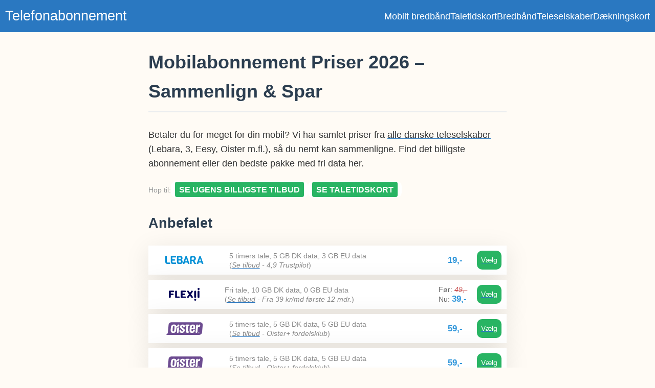

--- FILE ---
content_type: text/html; charset=utf-8
request_url: https://telefonabonnement.dk/
body_size: 5853
content:
<!DOCTYPE html>
<html lang="da">
<head>
	<meta charset="utf-8">
	<title>Mobilabonnement Priser (2026) • Sammenlign &amp; Spar Penge</title>
	<meta name="viewport" content="width=device-width">
	<link href="/css/all.min.css?v=1768727382280" rel="stylesheet">
	<link rel="icon" href="/img/favicon.svg" type="image/svg+xml">
	<link rel="canonical" href="https://telefonabonnement.dk/">
	<meta name="title" property="og:title" content="Mobilabonnement Priser (2026) • Sammenlign &amp; Spar Penge">
	<meta name="description" property="og:description" content="Betaler du for meget? Sammenlign priser fra alle danske teleselskaber (Lebara, 3, Eesy m.fl.). Få det fulde overblik og find det billigste abonnement her.">
	<meta name="keywords" content="sammenlign, priser, mobilabonnement, billigste mobilabonnement, teleselskaber, tilbud">
	<meta name="image" property="og:image" content="https://telefonabonnement.dk/img/share.png">
	<meta name="url" property="og:url" content="https://telefonabonnement.dk/">
	<meta name="site_name" property="og:site_name" content="telefonabonnement.dk">
	<meta name="type" property="og:type" content="website">
</head>
<body>
	<header>
		<a href="/" class="brand">Telefonabonnement</a>
		<nav>
			<a href="/mobilt-bredbaand">Mobilt bredbånd</a>
			<a href="/taletidskort">Taletidskort</a>
			<a href="/bredbaand">Bredbånd</a>
			<a href="/teleselskaber">Teleselskaber</a>
			<a href="/daekningskort">Dækningskort</a>
		</nav>
		<div class="sidenav">
			<span id="sidenav-btn" aria-label="Menu">&#8801;</span>
			<div id="sidenav-menu">
				<a href="/">Mobilabonnement</a>
				<a href="/mobilt-bredbaand">Mobilt bredbånd</a>
				<a href="/taletidskort">Taletidskort</a>
				<a href="/bredbaand">Bredbånd</a>
				<a href="/teleselskaber">Teleselskaber</a>
				<a href="/daekningskort">Dækningskort</a>
				<a href="/gratis-simkort">Gratis SIM-kort</a>
				<a href="/fri-tale">Mobilabonnement med fri tale</a>
				<a href="/mobilabonnement-fri-data">Mobilabonnement med fri data</a>
				<a href="/streaming">Mobilabonnement med streaming</a>
				<a href="/esim">eSIM-mobilabonnement</a>
			</div>
		</div>
	</header>
<main>
	<article>
		<h1>Mobilabonnement Priser 2026 – Sammenlign & Spar</h1>
		<p>Betaler du for meget for din mobil? Vi har samlet priser fra <a href="/teleselskaber">alle danske teleselskaber</a> (Lebara, 3, Eesy, Oister m.fl.), så du nemt kan sammenligne. Find det billigste abonnement eller den bedste pakke med fri data her.</p>
		<ul class="links">
			<li><a href="#tilbud" class="button slim">Se ugens billigste tilbud</a></li>
			<li><a href="/taletidskort" class="button slim">Se taletidskort</a></li>
		</ul>
		<h2 id="anbefalet">Anbefalet</h2>
		<ul class="offers">
			<li>
				<div class="brand"><img src="[data-uri]" data-src="/img/logo/lebara.svg" alt="Lebara" height="25" class="logo"></div>
				<span class="details">
					5 timers tale,
					5 GB DK data,
					3 GB EU data
					<br>(<i><a href="https://go.adt228.com/t/t?a=1873806342&amp;as=1720382132&amp;t=2&amp;tk=1&amp;url=https://www.lebara.dk/da/home.html&epi=recommended" rel="nofollow external">Se tilbud</a> - 4,9 Trustpilot</i>)
				</span>
				
				
				<span class="price">
					
					<b class="new">19,-</b>
					
				</span>
				<a href="https://go.adt228.com/t/t?a=1873806342&amp;as=1720382132&amp;t=2&amp;tk=1&amp;url=https://www.lebara.dk/da/home.html&epi=recommended-cta" rel="nofollow external" class="choose">Vælg</a>
			</li>
			<li>
				<div class="brand"><img src="[data-uri]" data-src="/img/logo/flexii.svg" alt="Flexii" height="25" class="logo"></div>
				<span class="details">
					Fri tale,
					10 GB DK data,
					0 GB EU data
					<br>(<i><a href="https://go.adt256.com/t/t?a=1751759538&amp;as=1720382132&amp;t=2&amp;tk=1&amp;url=https://www.flexii.dk/bestemselvmobilabonnement?country=DK&amp;network=4g&amp;gb=10&amp;utm_source=google&amp;utm_medium=cpc&amp;utm_campaign=Search_Generic_Category_Mobilabonnement&amp;gad_source=1&amp;gclid=Cj0KCQjwy46_BhDOARIsAIvmcwPZ0tyumepbiTJvn6lQ22dlYjGC7mKxVLmdjSwemCzOVDl-fU&epi=recommended" rel="nofollow external">Se tilbud</a> - Fra 39 kr/md første 12 mdr.</i>)
				</span>
				
				
				<span class="price">
					
					Før: <i class="old">49,-</i><br>Nu: <b class="new">39,-</b>
					
				</span>
				<a href="https://go.adt256.com/t/t?a=1751759538&amp;as=1720382132&amp;t=2&amp;tk=1&amp;url=https://www.flexii.dk/bestemselvmobilabonnement?country=DK&amp;network=4g&amp;gb=10&amp;utm_source=google&amp;utm_medium=cpc&amp;utm_campaign=Search_Generic_Category_Mobilabonnement&amp;gad_source=1&amp;gclid=Cj0KCQjwy46_BhDOARIsAIvmcwPZ0tyumepbiTJvn6lQ22dlYjGC7mKxVLmdjSwemCzOVDl-fU&epi=recommended-cta" rel="nofollow external" class="choose">Vælg</a>
			</li>
			<li>
				<div class="brand"><img src="[data-uri]" data-src="/img/logo/oister.svg" alt="Oister" height="25" class="logo"></div>
				<span class="details">
					5 timers tale,
					5 GB DK data,
					5 GB EU data
					<br>(<i><a href="https://go.adt284.net/t/t?a=1666103641&amp;as=1720382132&amp;t=2&amp;tk=1&amp;url=https://www.oister.dk/mobilabonnement/mest-populare-mobilabonnementer/oister-mobil-6-timer-6-gb/&epi=recommended" rel="nofollow external">Se tilbud</a> - Oister+ fordelsklub</i>)
				</span>
				
				
				<span class="price">
					
					<b class="new">59,-</b>
					
				</span>
				<a href="https://go.adt284.net/t/t?a=1666103641&amp;as=1720382132&amp;t=2&amp;tk=1&amp;url=https://www.oister.dk/mobilabonnement/mest-populare-mobilabonnementer/oister-mobil-6-timer-6-gb/&epi=recommended-cta" rel="nofollow external" class="choose">Vælg</a>
			</li>
			<li>
				<div class="brand"><img src="[data-uri]" data-src="/img/logo/oister.svg" alt="Oister" height="25" class="logo"></div>
				<span class="details">
					5 timers tale,
					5 GB DK data,
					5 GB EU data
					<br>(<i><a href="https://go.adt284.net/t/t?a=1666103641&amp;as=1720382132&amp;t=2&amp;tk=1&amp;url=https://www.oister.dk/mobilabonnement/kids-mobilabonnement-til-born/oister-mobil-5-timer-20-gb/&epi=recommended" rel="nofollow external">Se tilbud</a> - Oister+ fordelsklub</i>)
				</span>
				
				
				<span class="price">
					
					<b class="new">59,-</b>
					
				</span>
				<a href="https://go.adt284.net/t/t?a=1666103641&amp;as=1720382132&amp;t=2&amp;tk=1&amp;url=https://www.oister.dk/mobilabonnement/kids-mobilabonnement-til-born/oister-mobil-5-timer-20-gb/&epi=recommended-cta" rel="nofollow external" class="choose">Vælg</a>
			</li>
			<li>
				<div class="brand"><img src="[data-uri]" data-src="/img/logo/cbb.svg" alt="CBB" height="25" class="logo"></div>
				<span class="details">
					Fri tale,
					35 GB DK data,
					30 GB EU data
					<br>(<i><a href="https://on.cbb.dk/t/t?a=1700024858&amp;as=1720382132&amp;t=2&amp;tk=1&amp;url=https://www.cbb.dk/shop/mobilabonnementer/&epi=recommended" rel="nofollow external">Se tilbud</a> - 59 kr/md i 3 mdr.</i>)
				</span>
				
				
				<span class="price">
					
					Før: <i class="old">119,-</i><br>Nu: <b class="new">59,-</b>
					
				</span>
				<a href="https://on.cbb.dk/t/t?a=1700024858&amp;as=1720382132&amp;t=2&amp;tk=1&amp;url=https://www.cbb.dk/shop/mobilabonnementer/&epi=recommended-cta" rel="nofollow external" class="choose">Vælg</a>
			</li>
		</ul>

		<h2 id="tilbud">Ugens tilbud</h2>
		<ul class="offers">
			<li>
				<div class="brand"><img src="[data-uri]" data-src="/img/logo/lycamobile.svg" alt="Lyca Mobile" height="25" class="logo"></div>
				<span class="details">
					15 timers tale,
					30 GB DK data,
					9 GB EU data
					<br>(<i><a href="https://on.lycamobile.dk/t/t?a=1816729297&amp;as=1720382132&amp;t=2&amp;tk=1&amp;url=https://www.lycamobile.dk/da/bundle/all-in-one-49/&epi=weeklyoffers" rel="nofollow external">Se tilbud</a> - Prisrabat i 3 måneder</i>)
				</span>
				
				
				<span class="price">
					
					Før: <i class="old">49,-</i><br>Nu: <b class="new">18,-</b>
					
				</span>
				<a href="https://on.lycamobile.dk/t/t?a=1816729297&amp;as=1720382132&amp;t=2&amp;tk=1&amp;url=https://www.lycamobile.dk/da/bundle/all-in-one-49/&epi=weeklyoffers-cta" rel="nofollow external" class="choose">Vælg</a>
			</li>
			<li>
				<div class="brand"><img src="[data-uri]" data-src="/img/logo/duka.svg" alt="Duka" height="25" class="logo"></div>
				<span class="details">
					Fri tale,
					50 GB DK data,
					40 GB EU data
					<br>(<i><a href="https://ion.dukatale.dk/t/t?a=1666106721&amp;as=1720382132&amp;t=2&amp;tk=1&amp;url=https://www.dukatale.dk/mobilabonnementer&epi=weeklyoffers" rel="nofollow external">Se tilbud</a> - 19 kr./md. frem til 31/3</i>)
				</span>
				
				
				<span class="price">
					
					Før: <i class="old">109,-</i><br>Nu: <b class="new">19,-</b>
					
				</span>
				<a href="https://ion.dukatale.dk/t/t?a=1666106721&amp;as=1720382132&amp;t=2&amp;tk=1&amp;url=https://www.dukatale.dk/mobilabonnementer&epi=weeklyoffers-cta" rel="nofollow external" class="choose">Vælg</a>
			</li>
			<li>
				<div class="brand"><img src="[data-uri]" data-src="/img/logo/flexii.svg" alt="Flexii" height="25" class="logo"></div>
				<span class="details">
					Fri tale,
					20 GB DK data,
					20 GB EU data
					<br>(<i><a href="https://go.adt256.com/t/t?a=1751759538&amp;as=1720382132&amp;t=2&amp;tk=1&amp;url=https://www.flexii.dk/mobilabonnement&epi=weeklyoffers" rel="nofollow external">Se tilbud</a> - 34 kr/md første 3 mdr</i>)
				</span>
				
				
				<span class="price">
					
					Før: <i class="old">69,-</i><br>Nu: <b class="new">34,-</b>
					
				</span>
				<a href="https://go.adt256.com/t/t?a=1751759538&amp;as=1720382132&amp;t=2&amp;tk=1&amp;url=https://www.flexii.dk/mobilabonnement&epi=weeklyoffers-cta" rel="nofollow external" class="choose">Vælg</a>
			</li>
			<li>
				<div class="brand"><img src="[data-uri]" data-src="/img/logo/telmore.svg" alt="Telmore" height="25" class="logo"></div>
				<span class="details">
					3 timers tale,
					Fri data,
					14 GB EU data
					<br>(<i><a href="https://on.telmore.dk/t/t?a=1721073357&amp;as=1720382132&amp;t=2&amp;tk=1&amp;url=https://www.telmore.dk/mobilabonnement&epi=weeklyoffers" rel="nofollow external">Se tilbud</a> - 39 kr/md første 3 mdr</i>)
				</span>
				
				
				<span class="price">
					
					Før: <i class="old">79,-</i><br>Nu: <b class="new">39,-</b>
					
				</span>
				<a href="https://on.telmore.dk/t/t?a=1721073357&amp;as=1720382132&amp;t=2&amp;tk=1&amp;url=https://www.telmore.dk/mobilabonnement&epi=weeklyoffers-cta" rel="nofollow external" class="choose">Vælg</a>
			</li>
			<li>
				<div class="brand"><img src="[data-uri]" data-src="/img/logo/oister.svg" alt="Oister" height="25" class="logo"></div>
				<span class="details">
					Fri tale,
					40 GB DK data,
					30 GB EU data
					<br>(<i><a href="https://go.adt284.net/t/t?a=1666103641&amp;as=1720382132&amp;t=2&amp;tk=1&amp;url=https://www.oister.dk/mobilabonnement/&epi=weeklyoffers" rel="nofollow external">Se tilbud</a> - 49 kr/md første 6 mdr</i>)
				</span>
				
				
				<span class="price">
					
					Før: <i class="old">99,-</i><br>Nu: <b class="new">49,-</b>
					
				</span>
				<a href="https://go.adt284.net/t/t?a=1666103641&amp;as=1720382132&amp;t=2&amp;tk=1&amp;url=https://www.oister.dk/mobilabonnement/&epi=weeklyoffers-cta" rel="nofollow external" class="choose">Vælg</a>
			</li>
			<li>
				<div class="brand"><img src="[data-uri]" data-src="/img/logo/cbb.svg" alt="CBB" height="25" class="logo"></div>
				<span class="details">
					Fri tale,
					35 GB DK data,
					30 GB EU data
					<br>(<i><a href="https://on.cbb.dk/t/t?a=1700024858&amp;as=1720382132&amp;t=2&amp;tk=1&amp;url=https://www.cbb.dk/shop/mobilabonnementer/&epi=weeklyoffers" rel="nofollow external">Se tilbud</a> - 59 kr/md i 3 mdr.</i>)
				</span>
				
				
				<span class="price">
					
					Før: <i class="old">119,-</i><br>Nu: <b class="new">59,-</b>
					
				</span>
				<a href="https://on.cbb.dk/t/t?a=1700024858&amp;as=1720382132&amp;t=2&amp;tk=1&amp;url=https://www.cbb.dk/shop/mobilabonnementer/&epi=weeklyoffers-cta" rel="nofollow external" class="choose">Vælg</a>
			</li>
			<li>
				<div class="brand"><img src="[data-uri]" data-src="/img/logo/eesy.svg" alt="eesy" height="25" class="logo"></div>
				<span class="details">
					Fri tale,
					30 GB DK data,
					30 GB EU data
					<br>(<i><a href="https://on.eesy.dk/t/t?a=1700040947&amp;as=1720382132&amp;t=2&amp;tk=1&amp;url=https://eesy.dk/&epi=weeklyoffers" rel="nofollow external">Se tilbud</a> - 25 % rabat i 6 måneder</i>)
				</span>
				<span class="extra bestprice">Bedst til prisen!</span>
				
				<span class="price">
					
					Før: <i class="old">119,-</i><br>Nu: <b class="new">89,-</b>
					
				</span>
				<a href="https://on.eesy.dk/t/t?a=1700040947&amp;as=1720382132&amp;t=2&amp;tk=1&amp;url=https://eesy.dk/&epi=weeklyoffers-cta" rel="nofollow external" class="choose">Vælg</a>
			</li>
		</ul>
	</article>

	<ul class="info">
		<li>
			<img src="[data-uri]" data-src="/img/mobil-streaming.jpg" alt="Streaming" width="280" height="210">
			<p>Kombinér dit mobil- og underholdningsabonnement og få adgang til populære streamingtjenester overalt med <a href="/streaming">mobilabonnement med streaming</a>.</p>
		</li>
		<li>
			<img src="[data-uri]" data-src="/img/gratis-simkort.jpg" alt="Gratis SIM-kort" width="280" height="210">
			<p>Kom i gang uden opstartsomkostninger og bestil et <a href="/gratis-simkort">gratis SIM-kort</a> med dit nye mobilabonnement allerede i dag.</p>
		</li>
		<li>
			<img src="[data-uri]" data-src="/img/fri-tale.jpg" alt="Fri tale" width="280" height="210">
			<p>Hold kontakten med familie og venner uden at tænke på taletid med et <a href="/fri-tale">fri tale mobilabonnement</a> til en fast månedlig pris.</p>
		</li>
		<li>
			<img src="[data-uri]" data-src="/img/fri-data.jpg" alt="Fri data" width="280" height="210">
			<p>Stream uden begrænsninger og glem alt om datapakker med et <a href="/mobilabonnement-fri-data">mobilabonnement med fri data</a>, der sikrer dig frihed på nettet.</p>
		</li>
		<li>
			<img src="[data-uri]" data-src="/img/fri-eu-tale.jpg" alt="Fri EU tale" width="280" height="210">
			<p>Rejs trygt i Europa, og hold kontakten med venner og familie uden ekstra omkostninger med <a href="/fri-eu-tale">fri EU tale</a>.</p>
		</li>
		<li>
			<img src="[data-uri]" data-src="/img/esim.jpg" alt="eSIM abonnement" width="280" height="210">
			<p>Skift nemt mellem operatører og få bedre dækning uden fysiske SIM-kort med <a href="/esim">eSIM abonnement</a>.</p>
		</li>
	</ul>
	
	<article>
		<h2 id="bedste">Bedste teleselskaber</h2>
		<ul class="offers">
			<li>
				<div class="brand"><img src="[data-uri]" data-src="/img/logo/lebara.svg" alt="Lebara" height="25" class="logo"></div>
				<a href="/teleselskaber/lebara" class="name desktop">Lebara</a>
				<span class="score">Score: 4.9</span>
				<a href="https://track.adtraction.com/t/t?a=1873806342&amp;as=1720382132&amp;t=2&amp;tk=1&amp;epi=frontpage-order" rel="nofollow external" class="cta" title="Lebara">Se tilbud</a>
			</li>
			<li>
				<div class="brand"><img src="[data-uri]" data-src="/img/logo/duka.svg" alt="Duka" height="25" class="logo"></div>
				<a href="/teleselskaber/duka" class="name desktop">Duka</a>
				<span class="score">Score: 4.7</span>
				<a href="https://ion.dukatale.dk/t/t?a=1666106721&amp;as=1720382132&amp;t=2&amp;tk=1&amp;epi=frontpage-order" rel="nofollow external" class="cta" title="Duka">Se tilbud</a>
			</li>
			<li>
				<div class="brand"><img src="[data-uri]" data-src="/img/logo/cbb.svg" alt="CBB Mobil" height="25" class="logo"></div>
				<a href="/teleselskaber/cbb" class="name desktop">CBB Mobil</a>
				<span class="score">Score: 4.5</span>
				<a href="https://track.adtraction.com/t/t?a=1700024858&amp;as=1720382132&amp;t=2&amp;tk=1&amp;epi=frontpage-order" rel="nofollow external" class="cta" title="CBB Mobil">Se tilbud</a>
			</li>
			<li>
				<div class="brand"><img src="[data-uri]" data-src="/img/logo/eesy.svg" alt="eesy" height="25" class="logo"></div>
				<a href="/teleselskaber/eesy" class="name desktop">eesy</a>
				<span class="score">Score: 4.2</span>
				<a href="https://track.adtraction.com/t/t?a=1700040947&amp;as=1720382132&amp;t=2&amp;tk=1&amp;epi=frontpage-order" rel="nofollow external" class="cta" title="eesy">Se tilbud</a>
			</li>
			<li>
				<div class="brand"><img src="[data-uri]" data-src="/img/logo/oister.svg" alt="OiSTER" height="25" class="logo"></div>
				<a href="/teleselskaber/oister" class="name desktop">OiSTER</a>
				<span class="score">Score: 4.1</span>
				<a href="https://track.adtraction.com/t/t?a=1666103641&amp;as=1720382132&amp;t=2&amp;tk=1&amp;epi=frontpage-order" rel="nofollow external" class="cta" title="OiSTER">Se tilbud</a>
			</li>
			<li>
				<div class="brand"><img src="[data-uri]" data-src="/img/logo/greentel.svg" alt="Greentel" height="25" class="logo"></div>
				<a href="/teleselskaber/greentel" class="name desktop">Greentel</a>
				<span class="score">Score: 4.1</span>
				<a href="https://track.adtraction.com/t/t?a=1667317668&amp;as=1720382132&amp;t=2&amp;tk=1&amp;epi=frontpage-order" rel="nofollow external" class="cta" title="Greentel">Se tilbud</a>
			</li>
			<li>
				<div class="brand"><img src="[data-uri]" data-src="/img/logo/telmore.svg" alt="Telmore" height="25" class="logo"></div>
				<a href="/teleselskaber/telmore" class="name desktop">Telmore</a>
				<span class="score">Score: 4.1</span>
				<a href="https://track.adtraction.com/t/t?a=1721073357&amp;as=1720382132&amp;t=2&amp;tk=1&amp;epi=frontpage-order" rel="nofollow external" class="cta" title="Telmore">Se tilbud</a>
			</li>
			<li>
				<div class="brand"><img src="[data-uri]" data-src="/img/logo/flexii.svg" alt="Flexii" height="25" class="logo"></div>
				<a href="/teleselskaber/flexii" class="name desktop">Flexii</a>
				<span class="score">Score: 4.1</span>
				<a href="https://track.adtraction.com/t/t?a=1751759538&amp;as=1720382132&amp;t=2&amp;tk=1&amp;epi=frontpage-order" rel="nofollow external" class="cta" title="Flexii">Se tilbud</a>
			</li>
			<li>
				<div class="brand"><img src="[data-uri]" data-src="/img/logo/lycamobile.svg" alt="Lyca Mobile" height="25" class="logo"></div>
				<a href="/teleselskaber/lycamobile" class="name desktop">Lyca Mobile</a>
				<span class="score">Score: 2.4</span>
				<a href="https://on.lycamobile.dk/t/t?a=1816729297&amp;as=1720382132&amp;t=2&amp;tk=1&amp;epi=frontpage-order" rel="nofollow external" class="cta" title="Lyca Mobile">Se tilbud</a>
			</li>
		</ul>
		<small>* Oversigten er reklamefinansieret og viser kun udbydere, som vi har et partnerskab med. Vores score er baseret på de seneste ugers anmeldelser fra sociale medier, Trustpilot og Google.</small>
	
		<h2>Hvad er et mobilabonnement?</h2>
		<p>Et mobilabonnement er en aftale med et teleselskab, som giver dig adgang til at foretage opkald, sende SMS og MMS samt gå på internettet via mobilnettet.</p>
		<img src="[data-uri]" data-src="/img/telefonabonnement.jpg" alt="Find det billigste telefonabonnement" class="img right" width="300" height="225">
		<p>Mobilabonnementer inkluderer typisk en fast månedlig pakke med en bestemt mængde tale, data og SMS/MMS, som du frit kan anvende. Hvis du overstiger pakken, kan der komme ekstra omkostninger.</p>
		<p>Hos Telefonabonnement.dk hjælper vi dig med at finde det billigste mobilabonnement, der matcher dine behov. Vi giver dig et overskueligt og komplet overblik over alle tilgængelige abonnementer på markedet, så du nemt kan vælge det bedste tilbud.</p>
		
		<h2>Find et billigt mobilabonnement</h2>
		<p>Ved at vælge et billigt mobilabonnement kan du spare mange penge hvert år. På Telefonabonnement.dk kan du nemt sammenligne abonnementer og få overblik over de bedst anmeldte teleselskaber.</p>
		<img src="[data-uri]" data-src="/img/billigt-mobilabonnement.jpg" alt="Find et billigt mobilabonnement" class="img right" width="300" height="225">
		<p>Mange danskere betaler tusindvis af kroner for meget hvert år, selvom de kunne få samme abonnement til en lavere pris. Derfor er det vigtigt at holde øje med priserne og vælge det abonnement, der passer bedst til dig og dit behov.</p>
	
		<h2>Hvordan skifter man sit mobilabonnement?</h2>
		<p>Det er nemt at skifte mobilabonnement i dag, og det er vigtigt at vælge et abonnement, der passer til ens behov. Dette kan inkludere et passende antal timer, data og sms'er.</p>
		<p>Når man har valgt det ønskede mobilabonnement, er det let at skifte. Det kan typisk gøres via udbyderens hjemmeside eller ved at ringe til dem.</p>
		<p>Hvis du gerne vil sammenligne markedet for mobilabonnementer, kan du trykke her for at finde det bedste mobilabonnement til dit behov.</p>
	
		<h2>Alle mobilselskaber</h2>
		<p>Vi har samlet <a href="/teleselskaber">alle telefonselskaber</a> i Danmark inklusive populære valg som Lebara, eesy, CBB og 3, så du kan få et komplet overblik over markedet.</p>
		<p>Under hvert teleselskab kan du læse mere om, hvilke services der er inkluderet, samt hvilket af de fire mobilnetværk udbydere, abonnementet er koblet op på.</p>
		<p>Hvis du vil være sikker på, at der er optimal dækning i dit område, kan du tjekke <a href="/daekningskort">dækningskortet</a>.</p>
		<p>En af de store forskelle mellem mobilabonnementerne er datamængden, som typisk er tilgængelig ved forskellige prisniveauer. Dette gør det nemt for dig at vælge et abonnement med den ønskede datamængde.</p>
		<p>På kort sigt kan oprettelsesgebyret have stor betydning for prisen på dit mobilabonnement.</p>
		<p>Hvis du ofte skifter mobilabonnement eller går efter de gode tilbud, kan det betale sig at vælge en mobilpakke med gratis oprettelse.</p>
	
		<h2>Mobilabonnement med fri data?</h2>
		<p>Hvis du bruger meget data på din telefon, kan det være en god idé at overveje et <a href="/mobilabonnement-fri-data">mobilabonnement med fri data</a>. Dette kan give dig en følelse af ro og sikkerhed, da du ikke behøver bekymre dig om at løbe tør for data.</p>
		<img src="[data-uri]" data-src="/img/mobildata.jpg" alt="Hvor meget mobildata bruger du?" class="img right" width="300" height="225">
		<p>Hvis du er den type, der hele tiden checker, om du har tilstrækkeligt med data tilbage i dit mobilabonnement, kan det være værd at overveje at skifte til et abonnement med fri data.</p>
		<p>Selskaber som <a href="/teleselskaber/duka">Duka</a>, <a href="/teleselskaber/cbb">CBB mobil</a> og <a href="/teleselskaber/greentel">Greentel</a> tilbyder alle abonnementer med fri data.</p>
		<p>At have fri data i sit mobilabonnement kan være en fordel, da du kan streame, downloade og bruge nettet, så meget du vil, uden at skulle bekymre dig om at løbe tør for data.</p>
		<p>Dog kan et abonnement med fri data være dyrere end et abonnement med en begrænset mængde data, så det er vigtigt at vurdere ens dataforbrug og finde det abonnement, der passer bedst til ens behov.</p>
	
		<h2>Billigste Mobilabonnement</h2>
		<p>Leder du efter det billigste mobilabonnement? Så er <a href="/teleselskaber/lebara">Lebara</a> og <a href="/teleselskaber/greentel">Greentel</a> det rette valg for dig!</p>
		<p>De begge tilbyder altid et bredt udvalg af mobilabonnementer til den bedste pris, så du kan finde den løsning, der passer til dit forbrug og samtidig spare penge.</p>
		<p>Deres billige mobilabonnementer inkluderer som standard fri SMS og MMS, mens taletid og data varierer afhængigt af abonnementet.</p>
		<p>Hos Lebara tilbyder de lige nu en gratis velkomstgave, som inkluderer et <a href="/gratis-simkort">gratis SIM-kort</a>, 10 kroner på dit SIM-kort, 100 GB data og 100 timers taletid samt den første måned gratis.</p>
		<h3>Billigt Basisabonnement</h3>
		<p>Hvis du er på udkig efter et <a href="/taletidskort">taletidskort uden abonnement</a> (også kaldet basisabonnement), hvor du slipper for fast antal timer og GB data hver måned, så har de også en billig løsning til dig.</p>
		<p>Deres basisabonnementer koster fra 19 kroner om måneden, og du betaler kun for de timer, du taler, de SMS'er og MMS'er, du sender, og den data, du bruger.</p>
		<p>Hvis du har brug for et <a href="/fri-tale">mobilabonnement med fri tale</a>, så kan vi også hjælpe dig.</p>
		<p>Hos telefonabonnement.dk kan du nemt fine et billigt mobilabonnement med fri data, så du kan <a href="/streaming">streame musik</a> og TV uden at bekymre dig om at bruge for meget data.</p>
		<p>Og med muligheden for at dele dit internet via mobilt hotspot, kan du altid være online, når du er på farten.</p>
	
		<h2>Mobilabonnement Sammenligning</h2>
		<p>At sammenligne mobilabonnementer kan hjælpe dig med at undgå unødvendige omkostninger og ubehagelige overraskelser i form af ekstra gebyrer. Det giver også bedre indsigt i, hvad der er inkluderet i de forskellige mobilplaner, og hvad de faktisk koster.</p>
		<h3>Fordele ved at sammenligne mobilabonnementer</h3>
		<ul class="check">
			<li><b>Spar penge</b>: Ved at sammenligne kan du finde billigere mobilabonnementer, der passer til dine behov og dit budget.</li>
			<li><b>Flere tjenester og fordele</b>: Du kan opdage abonnementer, der inkluderer ekstra tjenester som roaming, <a href="/streaming">streaming</a>, eller andre fordele.</li>
			<li><b>Tilpasset dine behov</b>: Sammenligningen hjælper dig med at finde et abonnement, der passer bedst til dit forbrugsmønster - f.eks. et <a href="/taletidskort">abonnement uden binding</a>.</li>
		</ul>
	
		<!-- <h2>Årets bedste juletilbud</h2>
		<p>Bliv klar til julen 2025 med fantastiske mobilabonnementer og online underholdning. Vi har ikke en julekalender, men du kan stadig vinde flotte præmier i <a href="https://jule-spil.dk/julekonkurrencer">julekonkurrencerne</a>.</p>
		<p>Drømmer du om <a href="https://jule-spil.dk/hvid-jul">hvid jul</a> og glæder dig til årets <a href="https://jule-spil.dk/julekalender">TV-julekalendere</a>? Imens kan du finde de bedste tilbud på mobilabonnementer, så du nemt holder kontakten med familie og venner hele julen.</p>
		<p>Gør juleforberedelserne lette med det helt rigtige mobilabonnement. Vi ønsker dig en glædelig jul med god forbindelse og masser af festlig stemning!</p> -->
	</article>
</main>

	<footer>
		<ol class="breadcrumb" itemscope itemtype="http://schema.org/BreadcrumbList">
			<li itemprop="itemListElement" itemscope itemtype="http://schema.org/ListItem">
				<a itemprop="item" href="/"><span itemprop="name">Telefonabonnement</span></a><meta itemprop="position" content="1">
			</li>
		</ol>
		<ul>
			<li><a href="/privatlivspolitik">Privatlivspolitik</a></li>
			<li><a href="mailto:hello@telefonabonnement.dk">Kontakt</a></li>
		</ul>
	</footer>
	<script>
		window.addEventListener("load",function(){
			/* main */ e=document.createElement("script");e.src="/js/all.min.js?v=1768727382280",e.async=!0,document.head.appendChild(e);
		},{once:!0});
	</script>
<script defer src="https://static.cloudflareinsights.com/beacon.min.js/vcd15cbe7772f49c399c6a5babf22c1241717689176015" integrity="sha512-ZpsOmlRQV6y907TI0dKBHq9Md29nnaEIPlkf84rnaERnq6zvWvPUqr2ft8M1aS28oN72PdrCzSjY4U6VaAw1EQ==" data-cf-beacon='{"version":"2024.11.0","token":"06c6b06d67174c6e8f6382c17522ec28","r":1,"server_timing":{"name":{"cfCacheStatus":true,"cfEdge":true,"cfExtPri":true,"cfL4":true,"cfOrigin":true,"cfSpeedBrain":true},"location_startswith":null}}' crossorigin="anonymous"></script>
</body>
</html>

--- FILE ---
content_type: text/css
request_url: https://telefonabonnement.dk/css/all.min.css?v=1768727382280
body_size: 2206
content:
*,::after,::before{box-sizing:border-box}html{font-family:system-ui,'Segoe UI',Roboto,Helvetica,Arial,sans-serif,'Apple Color Emoji','Segoe UI Emoji';line-height:1.15;-webkit-text-size-adjust:100%;tab-size:4}body{margin:0}b,strong{font-weight:bolder}small{font-size:80%}table{border-color:currentcolor}button{font-family:inherit;font-size:100%;line-height:1.15;margin:0}[type=button],[type=reset],[type=submit],button{-webkit-appearance:button}::-webkit-inner-spin-button,::-webkit-outer-spin-button{height:auto}[type=search]{-webkit-appearance:textfield;outline-offset:-2px}::-webkit-search-decoration{-webkit-appearance:none}::-webkit-file-upload-button{-webkit-appearance:button;font:inherit}summary{display:list-item}body{font-family:'Segoe UI',Roboto,Oxygen,Ubuntu,Cantarell,'Open Sans','Helvetica Neue',sans-serif;line-height:1.6;font-size:18px;line-height:1.6;color:#333;background-color:#fffbf5}form,ol,p,table,ul{margin:0 0 1.2em 0}h1,h2,h3{color:#2c3e50;margin-top:1em 0 .8em 0;font-weight:600}h1{font-size:2em;border-bottom:2px solid #eaecef;padding-bottom:.3em}h2{font-size:1.5em}h3{font-size:1.1em;line-height:1.1em}ol,ul{padding:0 0 0 .6em}ol{list-style:decimal inside}ul{list-style:disc inside}ol li,ul li{margin-bottom:5px}dt{background-color:#fff;border-left:6px solid #55a8f6;padding:0 0 0 10px}dd{margin:20px 0 40px 20px}hr{border:0;border-top:1px solid #f4f5f6;margin:1.6em 0}small{font-size:.65em;display:block;margin-bottom:3em}.t-center{text-align:center}.t-right{text-align:right}body.noscroll{margin:0;height:100%;overflow:hidden}@media (max-width:600px){h1{font-size:1.3em;line-height:1.2em}h2{font-size:1.2em;line-height:1.2em}h3{font-size:1.1em;line-height:1.2em}}a{color:currentColor;text-decoration-color:#2a78c1;text-decoration-thickness:2px;text-underline-offset:.2ex}a:hover{text-decoration-color:#089ce7}svg{width:20px;height:20px;display:inline-block}iframe{border:none;width:1px;min-width:100%;overflow:hidden}iframe.map{margin:0 0 20px 0}#map{height:230px;width:100%;margin:0 0 2em 0}.desktop{display:none}@media (min-width:45rem){.desktop{display:table-cell}}.chart{height:250px;margin:0 0 1.6em 0}.callout-box{background:#f9f9f9;padding:20px;border-left:5px solid #2ecc71;margin-top:20px}.img{display:block;max-width:100%;margin:0 auto 2em auto}@media (min-width:45rem){.img.left{float:left;margin:0 1.6em 1.6em 0;max-width:360px}.img.right{float:right;margin:0 0 1.6em 1.6em;max-width:360px}}table{border-collapse:collapse;border-spacing:0;width:100%;display:table;border:1px solid #ccc;background-color:#fff}table tr{border-bottom:1px solid #ddd}table td,table th{padding:8px;display:table-cell;text-align:left;vertical-align:top}table th{background-color:#4caf50;color:#fff}table tr:nth-child(odd){background-color:#f8fff8}label{display:block;font-weight:700;margin-bottom:.5rem}.button,button{appearance:none;background-color:#28b463;border-radius:4px;border:none;color:#fff;padding:10px 12px;text-transform:uppercase;white-space:nowrap;cursor:pointer;font-weight:700;font-size:.9em;text-decoration:none}.button:hover,button:hover{background-color:#23a85b}.button.slim{padding:6px 8px}header{overflow:hidden;background-color:#2a78c1;color:#fff;padding:10px 10px;margin:0 0 20px 0;display:flex;justify-content:space-between;align-items:center}header .brand{text-decoration:none;font-size:1.1em}header a{color:#fff;white-space:nowrap}header a:hover{opacity:.8;color:#fff}header nav{display:none;gap:16px}@media (min-width:900px){header .brand{font-size:1.5em}header nav{display:flex}}#sidenav-btn{position:relative;z-index:22;cursor:pointer;font-size:2em;line-height:1em;user-select:none;-webkit-tap-highlight-color:transparent}#sidenav-menu{position:fixed;left:0;top:0;height:100%;width:100%;z-index:20;background:rgba(42,120,193,.98);overflow:hidden;display:none;flex-direction:column;justify-content:center;align-items:center;gap:20px}#sidenav-menu.open{display:flex}@media (min-width:900px){.sidenav{display:none}}footer{overflow:hidden;background-color:#464646;padding:10px 10px 50px 10px;margin:20px 0 0 0;color:#fff;display:flex;justify-content:space-between;flex-wrap:wrap;gap:20px}footer ol,footer ul{list-style:none;padding:0;margin:0}footer a{color:#fff}footer ul{display:flex;gap:10px}.breadcrumb{list-style:none;display:inline-block;margin:0;padding:0}.breadcrumb li{float:left;margin:0}.breadcrumb li::after{content:"› ";white-space:pre}.breadcrumb li:last-child:after{content:""}.rating-info{margin:0 0 2rem 0}.rating-info p{margin:0}.rating{unicode-bidi:bidi-override;direction:rtl;text-align:left}.rating>span{display:inline-block;position:relative;width:1.1em;cursor:pointer}.rating>span:hover:before,.rating>span:hover~span:before{content:"\2605";position:absolute}@keyframes spinner{to{transform:rotate(360deg)}}.thebar{margin:0 0 2em 0;display:flex;flex-wrap:wrap;gap:20px}.thebar>section{width:100%;background-color:#fff;padding:20px;border-radius:10px}.thebar>section ul{margin:0}@media (min-width:600px){.thebar>section{flex:1}}ul.info{margin-bottom:2em;list-style:none;padding:0;display:flex;gap:20px;flex-wrap:wrap;justify-content:center}ul.info li{box-shadow:rgba(0,0,0,.1) 0 10px 50px;background-color:#fff;width:300px;margin:0;padding:10px;text-align:center}ul.info p:last-child{margin:0}@media (max-width:600px){ul.info li{width:100%}}.top{background-image:linear-gradient(to right,#ff758c 0,#ff7eb3 100%);padding:16px 10px;margin:-1rem 0 1rem 0;text-align:center;color:#fff}ul.products{margin-bottom:2em;list-style:none;padding:0}ul.products li{box-shadow:rgba(99,99,99,.2) 0 2px 8px 0;display:flex;justify-content:space-between;align-items:center;padding:10px}ul.products .logo{width:90px;display:flex;align-items:center}ul.products .logo img{max-width:80px;height:20px}ul.products .details{flex-grow:1;color:#666;font-style:italic;font-size:.7em}ul.products .cta{display:block;background:linear-gradient(146deg,#28b463 0,#2ecc71 100%);border-radius:5px;padding:0 6px;color:#fff;text-align:center}ul.products .cta:hover{background-color:#2ecc71}@media (min-width:45rem){ul.products .logo{width:110px}ul.products .details{font-size:.8em}}ul.offers{margin-bottom:2em;list-style:none;padding:0}ul.offers li{box-shadow:rgba(0,0,0,.1) 0 10px 50px;background-color:#fff;display:flex;justify-content:space-between;align-items:center;gap:10px;padding:10px;margin:0 0 10px 0}ul.offers li:hover{background-color:#fffdee;cursor:pointer}ul.offers .logo{height:25px;max-width:55px}ul.offers .name{flex:1 1 auto;white-space:nowrap}ul.offers .score{width:80px;white-space:nowrap;font-size:.9em;color:#555}ul.offers .brand{min-width:60px;display:flex;align-items:center;justify-content:center}@media (min-width:600px){ul.offers .brand{flex-basis:120px}ul.offers .logo{max-width:75px}ul.offers .score{width:160px}}ul.offers .cta{background-color:#28b463;border-radius:5px;padding:2px 5px;color:#fff;text-align:center;white-space:nowrap}ul.offers .details{color:#888;font-size:.8em;flex-grow:1;line-height:1.3em;white-space:nowrap;overflow:hidden;text-overflow:ellipsis;max-width:400px}ul.offers .price{white-space:nowrap;font-size:.8em;color:#666;line-height:1.3em}ul.offers .price .old{text-decoration:line-through;color:#cd5c5c}ul.offers .price .new{color:#3498db;font-size:1.2em}ul.offers .extra{color:#fff;border-radius:10px;padding:8px;font-size:.6em;display:flex;align-items:center;text-align:center;font-weight:700;line-height:1}ul.offers .extra.bestprice{background-image:linear-gradient(91.2deg,#8850e2 4%,#28249f 96.5%)}ul.offers .extra.recommend{background-image:linear-gradient(113.9deg,#f16a38 13%,#d52027 48.8%,#aa4127 85.9%)}ul.offers .choose{background-color:#28b463;color:#fff;border-radius:10px;font-size:.8em;padding:7px 8px}@media (max-width:600px){ul.offers .extra{display:none}ul.offers .choose{font-size:.6em;padding:10px 6px}}ul.check{list-style:none}ul.check li:before{content:'✅ '}ul.check.cons li:before{content:'❌ '}main{max-width:1200px;margin:0 auto;padding:0 20px}@media screen and (min-width:640px){main{padding:0}}article{max-width:700px;margin:0 auto}.topbar{background-color:#fff;display:flex;justify-content:space-evenly;align-items:center;height:80px;margin:-20px 0 20px 0}.topbar .logo{width:150px;height:40px;display:flex;align-items:center;justify-content:center}.topbar .logo img{max-width:100%;max-height:100%;object-fit:contain}.pros-cons{display:flex;gap:20px;flex-wrap:wrap;margin-bottom:30px}.cons,.pros{flex:1;padding:15px;border-radius:5px}.pros{background-color:#e6f7e6}.cons{background-color:#f7e6e6}.links{list-style:none;display:flex;flex-wrap:wrap;gap:6px;padding:0;margin:5px 0 1.6em 0}.links li{background-color:#fff;padding:2px 8px;border-radius:10px;white-space:nowrap;margin:0}.links::before{content:'Hop til:';color:#999;margin:6px 0 0 0;font-size:.8em}section.info{background-color:#fff;border-radius:10px;padding:20px;margin:0 0 2em 0}section.info p:last-child{margin:0}

--- FILE ---
content_type: image/svg+xml
request_url: https://telefonabonnement.dk/img/logo/flexii.svg
body_size: 455
content:
<svg xmlns="http://www.w3.org/2000/svg" fill="none" viewBox="0 0 137 58"><g fill="#005" clip-path="url(#a)"><path d="M20.38 12.33H3.96a3.28 3.28 0 0 0-2 .69A4.28 4.28 0 0 0 .5 14.58 4.33 4.33 0 0 0 0 16.64v24.54a4.33 4.33 0 0 0 1.25 3.04 4.25 4.25 0 0 0 3.01 1.27 4.24 4.24 0 0 0 3.02-1.26 4.33 4.33 0 0 0 1.25-3.05v-8.93h9.08a3.3 3.3 0 0 0 2.34-.98 3.36 3.36 0 0 0 0-4.73 3.3 3.3 0 0 0-2.34-.98H8.53v-6.54h11.85a3.3 3.3 0 0 0 2.35-.98 3.36 3.36 0 0 0 0-4.73 3.3 3.3 0 0 0-2.35-.98Zm78.54 16.32 7.46-10.68a3.63 3.63 0 0 0 .04-4.11 3.65 3.65 0 0 0-1.04-1.03 3.84 3.84 0 0 0-5.24.97l-5.8 8.3-5.8-8.3a3.86 3.86 0 0 0-2.43-1.54 3.83 3.83 0 0 0-2.8.57 3.63 3.63 0 0 0-1.05 1.03 3.67 3.67 0 0 0-.54 2.79c.1.47.3.92.58 1.32l7.46 10.68-7.78 11.13a3.58 3.58 0 0 0-.59 2.76 3.66 3.66 0 0 0 1.6 2.38c.83.54 1.83.75 2.8.57a3.86 3.86 0 0 0 2.44-1.55l6.1-8.76 6.11 8.76a3.86 3.86 0 0 0 2.43 1.55 3.83 3.83 0 0 0 2.81-.57 3.67 3.67 0 0 0 1.6-2.38 3.62 3.62 0 0 0-.6-2.76l-7.77-11.13ZM45.13 38.8h-8.9V16.64a4.34 4.34 0 0 0-1.2-3.12 4.23 4.23 0 0 0-6.12 0 4.34 4.34 0 0 0-1.2 3.12v24.54a4.34 4.34 0 0 0 1.24 3.05c.4.4.87.71 1.39.93a4.23 4.23 0 0 0 1.63.33h13.16a3.36 3.36 0 0 0 2.34-5.71 3.3 3.3 0 0 0-2.34-.98Zm27.65-26.47H56.35c-.72 0-1.43.24-2 .69a4.27 4.27 0 0 0-1.44 1.56 4.32 4.32 0 0 0-.52 2.06v24.54c0 .72.18 1.43.52 2.06a4.28 4.28 0 0 0 1.44 1.56 3.27 3.27 0 0 0 2 .69h16.43a3.36 3.36 0 0 0 2.34-5.71 3.3 3.3 0 0 0-2.34-.98H60.94v-6.55h8.67a3.3 3.3 0 0 0 2.35-.98 3.36 3.36 0 0 0 0-4.73 3.3 3.3 0 0 0-2.35-.98h-8.67v-6.54h11.85a3.3 3.3 0 0 0 2.34-.98c.62-.63.97-1.48.97-2.36a3.38 3.38 0 0 0-.97-2.37 3.31 3.31 0 0 0-2.35-.98Zm44.72 0a4.25 4.25 0 0 0-3.01 1.27 4.33 4.33 0 0 0-1.25 3.04v24.54a4.33 4.33 0 0 0 1.25 3.05 4.25 4.25 0 0 0 3.01 1.26 4.25 4.25 0 0 0 3.02-1.26 4.33 4.33 0 0 0 1.25-3.05V16.64a4.33 4.33 0 0 0-1.25-3.05 4.25 4.25 0 0 0-3.02-1.26Zm14.93 0a4.25 4.25 0 0 0-3.02 1.27 4.33 4.33 0 0 0-1.25 3.04v24.54c0 1.14.45 2.24 1.25 3.05a4.24 4.24 0 0 0 3.02 1.26 4.24 4.24 0 0 0 3.01-1.26 4.33 4.33 0 0 0 1.25-3.05V16.64a4.33 4.33 0 0 0-1.25-3.05 4.25 4.25 0 0 0-3.01-1.26Zm.17-3.05c2.54 0 4.6-2.08 4.6-4.64A4.62 4.62 0 0 0 132.6 0a4.62 4.62 0 0 0-4.6 4.64 4.62 4.62 0 0 0 4.6 4.64ZM117.6 58c2.54 0 4.6-2.08 4.6-4.64a4.62 4.62 0 0 0-4.6-4.64 4.62 4.62 0 0 0-4.6 4.64 4.62 4.62 0 0 0 4.6 4.64Z"/></g><defs><clipPath id="a"><path fill="#005" d="M0 0h137v58H0z"/></clipPath></defs></svg>

--- FILE ---
content_type: image/svg+xml
request_url: https://telefonabonnement.dk/img/logo/lebara.svg
body_size: 496
content:
<svg xmlns="http://www.w3.org/2000/svg" fill-rule="evenodd" stroke-linejoin="round" stroke-miterlimit="2" clip-rule="evenodd" viewBox="0 0 117 25"><defs/><path fill="#008fd5" fill-rule="nonzero" d="M14.97 24.28H7.74c-2.73 0-4.7-.53-5.92-1.59C.61 21.64 0 19.91 0 17.53V0h4.74v17.53c0 .95.21 1.61.65 1.97.43.37 1.21.55 2.35.55h7.23v4.23zM32.87 24.28h-8.6c-2.72 0-4.64-.47-5.74-1.42-1.1-.94-1.65-2.6-1.65-5V0h16v4.23H21.61v5.7h7.87l-.34 4.22h-7.53v3.38c0 .95.21 1.61.65 1.97.43.37 1.21.55 2.35.55h8.25v4.23zM48.15 17.05c0-1.1-.2-1.92-.58-2.47-.39-.56-1.08-.84-2.08-.84h-5.46v3.82c0 .93.23 1.58.7 1.94.47.37 1.23.55 2.3.55h2.46c1.77 0 2.66-1 2.66-3m-2.97-7.57c1.75 0 2.63-.88 2.63-2.63s-.88-2.62-2.63-2.62h-5.15v5.25h5.15zm7.7 7.8c0 2.26-.6 3.99-1.82 5.2-1.21 1.2-2.91 1.8-5.1 1.8H42.7c-2.68 0-4.59-.47-5.71-1.4-1.13-.93-1.69-2.55-1.69-4.84V0h10.27c2.31 0 4.06.58 5.23 1.74 1.17 1.16 1.76 2.8 1.76 4.91a5.2 5.2 0 01-.94 3.14 5.64 5.64 0 01-2.07 1.84c2.23 1.04 3.35 2.93 3.35 5.66M66.53 16.1l-2.87-9.62-3 9.61h5.87zm7.4 8.18h-4.95l-1.36-4.2h-8.15l-1.33 4.2h-4.95l7.78-22.23c.34-.78.72-1.31 1.14-1.6.42-.3.94-.45 1.55-.45.61 0 1.11.14 1.48.41.38.27.71.82 1.01 1.64l7.78 22.23zM87.41 10.28c.65-.7.97-1.56.97-2.59 0-1.03-.31-1.87-.94-2.5a3.36 3.36 0 00-2.5-.96h-2.35c-1.41 0-2.12.72-2.12 2.15v4.94h4.47c1 0 1.82-.34 2.47-1.04m6.7 14h-5.49l-4.74-9h-3.4v9h-4.75V5.22c0-1.82.42-3.14 1.26-3.97C77.83.42 79.24 0 81.22 0h4.02c2.41 0 4.33.73 5.75 2.2a7.69 7.69 0 012.13 5.58 7.1 7.1 0 01-1.28 4.24 6.62 6.62 0 01-3.15 2.47l5.42 9.79zM108.88 16.1l-2.86-9.62-3 9.61h5.86zm7.4 8.18h-4.94l-1.37-4.2h-8.15l-1.33 4.2h-4.94l7.77-22.23c.34-.78.73-1.31 1.15-1.6.42-.3.93-.45 1.55-.45.61 0 1.1.14 1.48.41.38.27.71.82 1 1.64l7.78 22.23z"/></svg>

--- FILE ---
content_type: application/javascript; charset=utf-8
request_url: https://telefonabonnement.dk/js/all.min.js?v=1768727382280
body_size: 525
content:
"use strict";const vanilla={screenWidth:Math.max(document.documentElement.clientWidth,window.innerWidth||0),init(){const e=[this.lazyimages,this.offers,this.sidenav,this.history];requestAnimationFrame((()=>{setTimeout((()=>{e.forEach((e=>e.call(this)))}),0)}))},loadJS(e,t){const n=document.createElement("script");return n.src=e,document.body.append(n),"function"==typeof t&&(n.onload=t),n},loadCSS(e){const t=document.createElement("link");t.rel="stylesheet",t.href=e,document.head.append(t)},lazyimages(){const e=document.querySelectorAll("img[data-src]");if(window.IntersectionObserver){const t=new IntersectionObserver((function(e,t){e.forEach((e=>{if(e.isIntersecting){const n=e.target;n.src=n.dataset.src,n.removeAttribute("data-src"),t.unobserve(n)}}))}),{root:null,rootMargin:"0px",threshold:0});e.forEach((e=>t.observe(e)))}else e.forEach((e=>{e.src=e.dataset.src,e.removeAttribute("data-src")}))},sidenav(){const e=document.querySelector("#sidenav-btn"),t=document.querySelector("#sidenav-menu");e?.addEventListener("click",(()=>{t.classList.toggle("open"),document.body.classList.toggle("noscroll"),e.textContent=t.classList.contains("open")?"×":"≡"}))},offers(){document.querySelectorAll(".offers").forEach((e=>{e.addEventListener("click",(e=>{if("A"===e.target.tagName)return;const t=e.target.closest("li")?.querySelector("a");t&&(window.location=t.href)}))}))},history(){const e=document.getElementById("history");if(!e)return;const t=e.dataset.slug;if(!t)return;const n=new IntersectionObserver((async o=>{for(const s of o)s.isIntersecting&&(n.unobserve(e),fetch("/api/history",{headers:{Accept:"application/json","Content-Type":"application/json"},method:"POST",body:JSON.stringify({slug:t})}).then((e=>e.json())).then((t=>{this.loadJS("/js/lightweight-charts.js",(()=>{const n=LightweightCharts.createChart(e,{height:250,handleScroll:!1,timeScale:{timeVisible:!1,secondsVisible:!1},layout:{attributionLogo:!1}});n.addLineSeries({title:"",lastValueVisible:!1,priceLineVisible:!1}).setData(t),n.timeScale().fitContent()}))})).catch(console.error))}),{rootMargin:"100px 0px"});n.observe(e)}};vanilla.init();

--- FILE ---
content_type: image/svg+xml
request_url: https://telefonabonnement.dk/img/logo/oister.svg
body_size: 1342
content:
<svg xmlns="http://www.w3.org/2000/svg" viewBox="0 0 2437 836"><style>.st2{fill:#1c1518}.st3{fill:#fff}</style><path d="M.3 836.1h-.6c4.8-.2 120-56.1 133-145 17.1-117 50.2-507.6 50.5-511.5C191.8 81.1 273.2 4 368.5 4H2271c47.3 0 90.9 19.1 122.6 52.6 31.8 33.6 45.2 78.1 42.7 125.5l-43.1 480.4c-8.6 97.3-90 173.5-185.3 173.5L.3 836.1z" fill="#6d4c91"/><g id="OiSTER_1_" opacity=".3"><path class="st2" d="M758.9 424c4.4-50.4 30.7-71 68-71s59.5 23.2 55.1 73.6L862.5 648c-4.4 50.4-30.7 73.6-68 73.6s-59.5-23.2-55-73.6l19.4-224zm251.4 14.6c-66-52.5-76.9-66.1-71.8-123.6 8.7-98.9 82.5-147.2 181.4-147.2 131.1.1 157.5 89.8 153.6 134.2-3.2 36.3-20.5 60.5-69.9 60.5-33.3 0-46.9-17.1-46.3-47.4 1.3-37.3-17.3-55.5-48.5-55.5a44 44 0 00-46.1 42.4 58.2 58.2 0 0022.6 52.5l70.6 57.5c71.7 57.5 110.7 73.2 104.2 146.8-9.4 106.9-91.8 160.3-192.6 160.3-132.2 0-161.8-86.8-156.3-150.4 4.1-46.4 34.7-61.5 63.9-61.5 45.4 0 58.4 24.3 57.9 75.7 0 23.2 11.3 44.4 49.6 44.4 32.3 0 50-18.2 52.8-50.4 2.4-27.2-5.3-42.4-37.3-68.6l-87.8-69.7zM1366.4 259h-13.1c-36.3 0-53.4-12.1-50.5-45.4 3-34.3 22.3-46.4 58.6-46.4h164.4c36.3 0 53.4 12.1 50.4 46.4-2.9 33.3-22.1 45.4-58.4 45.4h-28.2l-28.2 320.8c-2 23.2 1.9 36.3 29.9 38.3 28.1 1 44.4 11.1 41.6 43.4-3.7 41.4-30.3 57.5-82.7 57.4-94.8 0-119.7-49.4-115.2-100.9l31.4-359zm219.4 137.9C1598 257.7 1626.1 168 1793.5 168c128.1 0 165.2 71.6 152.6 214.9-4.4 49.5-13.8 87.8-76.3 87.8h-161.3l-3.1 34.9c-5.8 65.5-5.2 116.9 45.2 117 26.2 0 48.8-27.2 52.4-56.5 6.7-53.4 32-65.5 66.3-65.6 36.3 0 61.5 12.2 57.2 60.6-8.7 98.8-81.5 158.3-181.3 158.3-167.4-.1-179.7-89.8-167.5-229l8.1-93.5zm237.2-13l4-45.4c3.7-41.3-6.6-73.6-47-73.7-40.4 0-56.3 32.3-59.9 73.6l-4 45.4 106.9.1zm186.6-149.2c3.5-40.3 23-66.6 63.4-66.5 40.3 0 55.1 26.2 51.6 66.6l-4.5 51.4h2c24.2-68.6 59.8-118 102.1-118 33.3 0 58.4 24.2 53.5 79.7-3.3 37.3-25.6 73.6-83.1 73.5-38.3 0-71.9 26.3-76.2 74.7l-21.9 249.7c-4.4 50.4-30.7 73.6-68 73.6s-59.5-23.2-55.1-73.6l36.2-411.1z"/><path class="st2" d="M840.5 165.8c-39.4 0-68.8 30.7-72.3 70-2.3 38.8-44.3 80.4-66.5 19.6-19.9-54.5-66.1-90.1-156.3-90.1-147.3 0-193.9 94.8-204.2 211.8l-11.4 130c-10.3 117 19.7 211.8 167 211.9 147.2.1 193.9-94.7 204.2-211.8l10.5-119.7c10.3-69.5 77.1-80.4 111.2-80.4 39.3 0 76-31.3 79.5-70.6 3.4-39.4-22.5-70.7-61.7-70.7zM505.3 622c-40.3 0-54.4-24.2-45.5-125l9.8-111.8c8.7-98.9 31-123 67.3-123s54.3 24.2 45.7 123.1L572.8 497c-8.9 100.9-27.2 125-67.5 125z"/></g><g id="OiSTER"><path class="st3" d="M751 411.7c4.4-50.4 30.7-71 68-71s59.5 23.2 55.1 73.6l-19.4 221.3c-4.4 50.4-30.7 73.6-68 73.6s-59.5-23.2-55-73.6L751 411.7zm251.4 14.6c-66-52.5-76.9-66.1-71.8-123.6 8.7-98.9 82.5-147.2 181.4-147.2 131.1.1 157.5 89.8 153.6 134.2-3.2 36.3-20.5 60.5-69.9 60.5-33.3 0-46.9-17.1-46.3-47.4 1.3-37.3-17.3-55.5-48.5-55.5a44 44 0 00-46.1 42.4 58.2 58.2 0 0022.6 52.5l70.6 57.5c71.7 57.5 110.7 73.2 104.2 146.8-9.4 106.9-91.8 160.3-192.6 160.3-132.2 0-161.8-86.8-156.3-150.4 4.1-46.4 34.7-61.5 63.9-61.5 45.4 0 58.4 24.3 57.9 75.7 0 23.2 11.3 44.4 49.6 44.4 32.3 0 50-18.2 52.8-50.4 2.4-27.2-5.3-42.4-37.3-68.6l-87.8-69.7zm356-179.6h-13.1c-36.3 0-53.4-12.1-50.5-45.4 3-34.3 22.3-46.4 58.6-46.4h164.4c36.3 0 53.4 12.1 50.4 46.4-2.9 33.3-22.1 45.4-58.4 45.4h-28.2l-28.2 320.8c-2 23.2 1.9 36.3 29.9 38.3 28.1 1 44.4 11.1 41.6 43.4-3.7 41.4-30.3 57.5-82.7 57.4-94.8 0-119.7-49.4-115.2-100.9l31.4-359zm219.5 137.9c12.2-139.2 40.3-228.9 207.7-228.9 128.1 0 165.2 71.6 152.6 214.9-4.4 49.5-13.8 87.8-76.3 87.8h-161.3l-3.1 34.9c-5.8 65.5-5.2 116.9 45.2 117 26.2 0 48.8-27.2 52.4-56.5 6.7-53.4 32-65.5 66.3-65.6 36.3 0 61.5 12.2 57.2 60.6-8.7 98.8-81.5 158.3-181.3 158.3-167.4-.1-179.7-89.8-167.5-229l8.1-93.5zm237.1-13l4-45.4c3.7-41.3-6.6-73.6-47-73.7-40.4 0-56.3 32.3-59.9 73.6l-4 45.4 106.9.1zm186.7-149.2c3.5-40.3 23-66.6 63.4-66.5 40.3 0 55.1 26.2 51.6 66.6l-4.5 51.4h2c24.2-68.6 59.8-118 102.1-118 33.3 0 58.4 24.2 53.5 79.7-3.3 37.3-25.6 73.6-83.1 73.5-38.3 0-71.9 26.3-76.2 74.7l-21.9 249.7c-4.4 50.4-30.7 73.6-68 73.6s-59.5-23.2-55.1-73.6l36.2-411.1z"/><path class="st3" d="M832.5 153.5c-39.4 0-68.8 30.7-72.3 70-2.3 38.8-44.3 80.4-66.5 19.6-19.9-54.5-66.1-90.1-156.3-90.1-147.3 0-193.9 94.8-204.2 211.8l-11.4 130c-10.3 117 19.7 211.8 167 211.9C636 706.8 682.7 612 693 494.9l10.5-119.7c10.3-69.5 77.1-80.4 111.2-80.4 39.3 0 76-31.3 79.5-70.6 3.5-39.4-22.4-70.7-61.7-70.7zM497.4 609.7c-40.3 0-54.4-24.2-45.5-125l9.8-111.8c8.7-98.9 31-123 67.3-123s54.3 24.2 45.7 123.1l-9.9 111.8c-8.8 100.8-27.1 124.9-67.4 124.9z"/></g><path id="R_1_" d="M2138.8 670.3a44.9 44.9 0 019.7-14.1c4.1-4 8.9-7.1 14.3-9.3 5.4-2.3 11.2-3.4 17.3-3.4s11.9 1.1 17.3 3.4a45.4 45.4 0 0114.2 9.3c4 4 7.3 8.7 9.6 14a45.2 45.2 0 01-9.7 49.5 44 44 0 01-31.5 12.7 45.5 45.5 0 01-31.6-12.6c-4.1-4-7.3-8.7-9.7-14.2a44.6 44.6 0 01.1-35.3zm7.3 32.7a37.1 37.1 0 0019.4 20.2 37 37 0 0040.6-8 38.5 38.5 0 0010.5-27.3 38.7 38.7 0 00-10.5-26.8c-3.3-3.4-7.2-6-11.6-8a37.3 37.3 0 00-40.7 8 38.4 38.4 0 00-10.5 26.9c0 5.3.9 10.4 2.8 15zm36.8-41c6.2 0 10.8 1.2 13.7 3.7 3 2.5 4.5 6.2 4.4 11.2 0 4.7-1.3 8.1-3.9 10.3a17.3 17.3 0 01-9.7 3.9l14.9 23h-8.7l-14.1-22.4h-8.6V714h-8.1v-52h20.1zm-3.6 23.1l5.2-.2c1.6-.1 3.1-.5 4.3-1a6.4 6.4 0 003-2.6 8.1 8.1 0 001.2-4.8 7 7 0 00-3.7-6.6 17.9 17.9 0 00-7.8-1.5h-10.7v16.5l8.5.2z" opacity=".3"/><path id="R" class="st3" d="M2133.9 665.2a44.9 44.9 0 019.7-14.1c4.1-4 8.9-7.1 14.3-9.3 5.4-2.3 11.2-3.4 17.3-3.4s11.9 1.1 17.3 3.4a45.4 45.4 0 0114.2 9.3c4 4 7.3 8.7 9.6 14a45.2 45.2 0 01-9.7 49.5 44 44 0 01-31.5 12.7 45.5 45.5 0 01-31.6-12.6c-4.1-4-7.3-8.7-9.7-14.2a44.6 44.6 0 01.1-35.3zm7.3 32.7a37.1 37.1 0 0019.4 20.2 37 37 0 0040.6-8 38.5 38.5 0 0010.5-27.3 38.7 38.7 0 00-10.5-26.8c-3.3-3.4-7.2-6-11.6-8a37.3 37.3 0 00-40.7 8 38.4 38.4 0 00-10.5 26.9c0 5.3.9 10.4 2.8 15zm36.7-41c6.2 0 10.8 1.2 13.7 3.7 3 2.5 4.5 6.2 4.4 11.2 0 4.7-1.3 8.1-3.9 10.3a17.3 17.3 0 01-9.7 3.9l14.9 23h-8.7l-14.1-22.4h-8.6V709h-8.1v-52l20.1-.1zm-3.5 23.1l5.2-.2c1.6-.1 3.1-.5 4.3-1a6.4 6.4 0 003-2.6 8.1 8.1 0 001.2-4.8 7 7 0 00-3.7-6.6 17.9 17.9 0 00-7.8-1.5h-10.7V680h8.5z"/></svg>